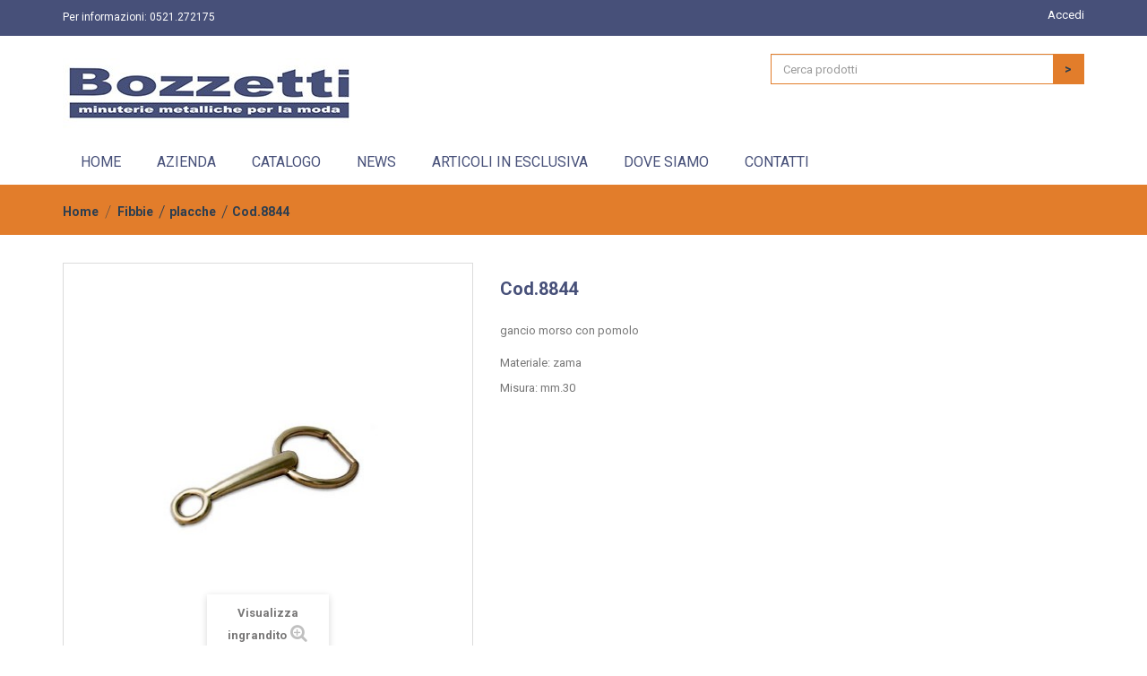

--- FILE ---
content_type: text/html; charset=utf-8
request_url: http://www.bozzetti.it/placche/576-cod8844.html
body_size: 9662
content:
<!DOCTYPE HTML>
<!--[if lt IE 7]> <html class="no-js lt-ie9 lt-ie8 lt-ie7 " lang="it"><![endif]-->
<!--[if IE 7]><html class="no-js lt-ie9 lt-ie8 ie7" lang="it"><![endif]-->
<!--[if IE 8]><html class="no-js lt-ie9 ie8" lang="it"><![endif]-->
<!--[if gt IE 8]> <html class="no-js ie9" lang="it"><![endif]-->
<html lang="it">
	<head>
		<meta charset="utf-8" />
		<title>Cod.8844 - Bozzetti</title>

		<meta name="robots" content="index,follow" />
		<meta name="viewport" content="width=device-width, minimum-scale=0.25, maximum-scale=1.6, initial-scale=1.0" /> 
		<meta name="apple-mobile-web-app-capable" content="yes" /> 
		<link rel="icon" type="image/vnd.microsoft.icon" href="/img/favicon.ico?1497626583" />
		<link rel="shortcut icon" type="image/x-icon" href="/img/favicon.ico?1497626583" />
			<link rel="stylesheet" href="http://www.bozzetti.it/themes/bozzetti/cache/v_28_924b99bb5532469e2999304cb612400b_all.css" type="text/css" media="all" />
			<link rel="stylesheet" href="http://www.bozzetti.it/themes/bozzetti/cache/v_28_9d1b0e5c06c784011f43742d0196affb_print.css" type="text/css" media="print" />
	
<link rel="stylesheet" href="http://www.bozzetti.it/themes/bozzetti/css/custom.css" type="text/css" media="print" />
	
	<script type="text/javascript">
var FancyboxI18nClose = 'Chiudi';
var FancyboxI18nNext = 'Successivo';
var FancyboxI18nPrev = 'Precedente';
var PS_CATALOG_MODE = true;
var ajaxsearch = true;
var allowBuyWhenOutOfStock = false;
var attribute_anchor_separator = '-';
var attributesCombinations = [];
var availableLaterValue = '';
var availableNowValue = '';
var baseDir = 'http://www.bozzetti.it/';
var baseUri = 'http://www.bozzetti.it/';
var blocksearch_type = 'top';
var comparator_max_item = 0;
var comparedProductsIds = [];
var contentOnly = false;
var currencyBlank = 1;
var currencyFormat = 2;
var currencyRate = 1;
var currencySign = '€';
var currentDate = '2026-01-14 11:19:07';
var customerGroupWithoutTax = false;
var customizationFields = false;
var default_eco_tax = 0;
var displayList = false;
var displayPrice = 0;
var doesntExist = 'Il prodotto non esiste in questo modello. Scegline un altro.';
var doesntExistNoMore = 'Questo prodotto non è più disponibile';
var doesntExistNoMoreBut = 'con questi attributi, ma è disponibile con altri.';
var ecotaxTax_rate = 0;
var fieldRequired = 'Si prega di compilare tutti i campi obbligatori, quindi salvare la personalizzazione.';
var group_reduction = 0;
var idDefaultImage = 1788;
var id_lang = 1;
var id_product = 576;
var img_prod_dir = 'http://www.bozzetti.it/img/p/';
var img_ps_dir = 'http://www.bozzetti.it/img/';
var instantsearch = false;
var isGuest = 0;
var isLogged = 0;
var jqZoomEnabled = false;
var maxQuantityToAllowDisplayOfLastQuantityMessage = 3;
var minimalQuantity = 1;
var noTaxForThisProduct = false;
var oosHookJsCodeFunctions = [];
var page_name = 'product';
var placeholder_blocknewsletter = 'Inserisci il tuo indirizzo email';
var placeholder_blocknewsletter1 = 'Email non valida!';
var placeholder_blocknewsletter2 = 'Si prega di accettare i termini della privacy!';
var priceDisplayMethod = 0;
var priceDisplayPrecision = 2;
var productAvailableForOrder = true;
var productBasePriceTaxExcl = 0;
var productBasePriceTaxExcluded = 0;
var productHasAttributes = false;
var productPrice = 0;
var productPriceTaxExcluded = 0;
var productPriceWithoutReduction = 0;
var productReference = '8844';
var productShowPrice = false;
var productUnitPriceRatio = 0;
var product_fileButtonHtml = 'Seleziona file';
var product_fileDefaultHtml = 'Nessun file selezionato';
var product_specific_price = [];
var quantitiesDisplayAllowed = false;
var quantityAvailable = 0;
var quickView = true;
var reduction_percent = 0;
var reduction_price = 0;
var roundMode = 2;
var search_url = 'http://www.bozzetti.it/ricerca';
var sharing_img = 'http://www.bozzetti.it/1788/cod8844.jpg';
var sharing_name = 'Cod.8844';
var sharing_url = 'http://www.bozzetti.it/placche/576-cod8844.html';
var specific_currency = false;
var specific_price = 0;
var static_token = '43968ec9f284f5e8c60b968b46414d96';
var stock_management = 1;
var taxRate = 22;
var token = '43968ec9f284f5e8c60b968b46414d96';
var uploading_in_progress = 'Caricamento in corso, attendere prego ...';
var usingSecureMode = false;
</script>

		<script type="text/javascript" src="http://www.bozzetti.it/themes/bozzetti/cache/v_28_30c1a62c0c9e5c7ff3a247d5fec8b790.js"></script>
		<script type="text/javascript" src="http://www.bozzetti.it/themes/bozzetti/js/jquery.flexslider.js"></script>
	<script type="text/javascript" src="http://www.bozzetti.it/themes/bozzetti/js/jquery.masonry.min.js"></script>
	
		<meta property="og:type" content="product" />
<meta property="og:url" content="http://www.bozzetti.it/placche/576-cod8844.html" />
<meta property="og:title" content="Cod.8844 - Bozzetti" />
<meta property="og:site_name" content="Bozzetti" />
<meta property="og:description" content="" />
<meta property="og:image" content="http://www.bozzetti.it/1788-large_default/cod8844.jpg" />
<meta property="product:pretax_price:amount" content="0" />
<meta property="product:pretax_price:currency" content="EUR" />
<meta property="product:price:amount" content="0" />
<meta property="product:price:currency" content="EUR" />
<style>

/*      

Theme settings style
Location: /modules/mt_themepanel/mt_themepanel.tpl

*/


/*           Background Color               */

body header .nav, 
body #newsletter_block_homepage .button_mini
{
    background: none repeat scroll 0 0 #475079;
}

body .header-container {
    border-bottom: 6px solid #e27d2b;
}

body #searchbox .button-search {
    background-color: #e27d2b !important;
}

body #searchbox .form-control {
    border: 1px solid #e27d2b !important;
}

body .tiny-baloon {
    border: 1px solid #e27d2b;
}

body .header-cart-container:hover .shopping_cart > a:first-child {
    border-left: 1px solid #e27d2b;
}

body .news_module_image_holder,
body .the-icon-container,
body .home-blog-list-button-container a,
body .tv_home_filter_product_tab .ui-tabs .ui-tabs-nav li,
body .the-banner-container
{
    background-color: #e27d2b;
}




body .header-element .icon-large, body .news_module_image_holder, body .home-blog-list-button-container, body .tv_home_filter_product_tab .ui-tabs .ui-tabs-nav li, body .the-banner-container, body .header-cart-container .icon-large {
    background-color: #e27d2b;
}

.sf-menu > li.sfHover > a, .sf-menu > li > a:hover, .sf-menu > li.sfHoverForce > a {
    background: none repeat scroll 0 0 #e27d2b;
    border-bottom-color: #e27d2b;
}

div.star.star_on:after {
    color: #e27d2b;
}

.button.ajax_add_to_cart_button span:hover {
    background: none repeat scroll 0 0 #e27d2b;
    border: 1px solid #e27d2b;
}

.cycleElementsContainer ul li .wishlist-container:hover {
    background: none repeat scroll 0 0 #e27d2b;
    border: 1px solid #e27d2b;
}

.cycleElementsContainer ul li .quick-view-wrapper-mobile:hover {
    background: none repeat scroll 0 0 #e27d2b;
    border: 1px solid #e27d2b;
}

.lof-featured li .button-container:hover .button.ajax_add_to_cart_button span {
    background: none repeat scroll 0 0 #e27d2b;
    border: 1px solid #e27d2b;
}

.list-featured ul li:hover .featured-item .the-bottom-prod-block .wishlist-container:hover {
    background: none repeat scroll 0 0 #e27d2b;
    border: 1px solid #e27d2b;
}

.list-featured ul li:hover .featured-item .the-bottom-prod-block .quick-view-wrapper-mobile:hover {
    background: none repeat scroll 0 0 #e27d2b;
    border: 1px solid #e27d2b;
}

.latest-blog-posts h3.featured-title {
    border-left: 3px solid #e27d2b;
}

.latest-blog-posts .blog-button-container .r_more {
    background: none repeat scroll 0 0 #e27d2b;
}

.latest-blog-posts #sds_blog_post {
    border-bottom: 3px solid #e27d2b;
}

#slider1_container h3.featured-title {
    border-left: 3px solid #e27d2b;
}

#footer #newsletter_block_left .form-group .button-small:hover {
    background: none repeat scroll 0 0 #e27d2b !important;
}

.footer-container a:hover, .footer-copyright-block a:hover {
    color: #e27d2b !important;
}

#header .cart_block .cart_block_list .remove_link a, #header .cart_block .cart_block_list .ajax_cart_block_remove_link {
    color: #e27d2b;
}

.cart_block .cart-buttons a#button_order_cart span {
    background: none repeat scroll 0 0 #e27d2b;
}

.breadcrumb:before {
    border-left: 9999px solid #e27d2b;
    box-shadow: 9999px 0 0 #e27d2b;
}

body .breadcrumb {
    background: none repeat scroll 0 0 #e27d2b;
}

.content_sortPagiBar .display li.selected i, .content_sortPagiBar .display_m li.selected i {
    color: #e27d2b;
}

.product-container .button.ajax_add_to_cart_button:hover span {
    background: none repeat scroll 0 0 #e27d2b;
    border: 1px solid #e27d2b;
}

ul.product_list li .button-container .wishlist-container:hover {
    background: none repeat scroll 0 0 #e27d2b;
    border: 1px solid #e27d2b;
}

ul.product_list li .button-container .quick-view-wrapper-mobile:hover {
    background: none repeat scroll 0 0 #e27d2b;
    border: 1px solid #e27d2b;
}

#new-products_block_right .button-new-products, #special_block_right .button-new-products {
    background-color: #e27d2b;
}

.block .title_block, .block h4 {
    border-left: 3px solid #e27d2b;
}

.btn-default {
    background-color: #e27d2b;
}

body .gotop:hover {
    background-color: #e27d2b;
}

.box-info-product .exclusive {
    background: none repeat scroll 0 0 #e27d2b;
}

#product .product-buttons .buttons_bottom_block {
    background: none repeat scroll 0 0 #e27d2b;
}

#product .product-buttons .buttons_bottom_block {
    background: none repeat scroll 0 0 #e27d2b;
}

.button.button-small {
    background: none repeat scroll 0 0 #e27d2b;
}

h3.page-product-heading {
    border-left: 3px solid #e27d2b;
}

.blockproductscategory .buttons-container .wishlist-container:hover {
    background: none repeat scroll 0 0 #e27d2b;
    border: 1px solid #e27d2b;
}

.blockproductscategory .buttons-container .quick-view-wrapper-mobile:hover {
    background: none repeat scroll 0 0 #e27d2b;
    border: 1px solid #e27d2b;
}

#wishlist_button:before {
    background: none repeat scroll 0 0 #e27d2b;
}

#product #add_to_compare:before {
    background: none repeat scroll 0 0 #e27d2b;
}

.button.button-medium.exclusive {
    background-image: -moz-linear-gradient(center top , #e27d2b, #e27d2b);
}

#my-account ul.myaccount-link-list li a {
    background: none repeat scroll 0 0 #e27d2b;
}

.alert-warning {
    background-color: #e27d2b;
    border-color: #e27d2b;
}

input.button_mini, input.button_small, input.button, input.button_large, input.button_mini_disabled, input.button_small_disabled, input.button_disabled, input.button_large_disabled, input.exclusive_mini, input.exclusive_small, input.exclusive, input.exclusive_large, input.exclusive_mini_disabled, input.exclusive_small_disabled, input.exclusive_disabled, input.exclusive_large_disabled, a.button_mini, a.button_small, a.button, a.button_large, a.exclusive_mini, a.exclusive_small, a.exclusive, a.exclusive_large, span.button_mini, span.button_small, span.button, span.button_large, span.exclusive_mini, span.exclusive_small, span.exclusive, span.exclusive_large, span.exclusive_large_disabled {
    background: none repeat scroll 0 0 #e27d2b;
}

#smartblogcat .r_more {
    background: none repeat scroll 0 0 #e27d2b;
}

#page .manufacturer-slider .owl-prev, #page .manufacturer-slider .owl-next {
    background: none repeat scroll 0 0 #e27d2b;
}

#page #htmlcontent_home h1::after {
    background: none repeat scroll 0 0 #e27d2b;
    color: #e27d2b;
}

#crossselling_list .bx-wrapper .bx-controls-direction a, .accessories-block .block_content .bx-wrapper .bx-controls-direction a, #productscategory_list .bx-wrapper .bx-controls-direction a {
    background: none repeat scroll 0 0 #e27d2b !important;
}

#page .featured-navig > a {
    background: none repeat scroll 0 0 #e27d2b !important;
}

#page ul.step li.step_current {
    background: none repeat scroll 0 0 #e27d2b !important;
}

.lof-featured h3.featured-title {
    border-left: 3px solid #e27d2b;
}

#page .list-featured ul li .featured-item .products_list_price .price,
#page .cycleElementsContainer ul li .price_container .price {
    color: #e27d2b;
}

#page .manufacturer-slider .owl-prev, .manufacturer-slider .owl-next {
    background-color: #e27d2b !important;
}

#page .latest-blog-posts .post_title > a {
    color: #e27d2b;
}

body #page .tp-bullets.simplebullets .bullet:hover, body .tp-bullets.simplebullets .bullet.selected {
    background: none repeat scroll 0 0 #e27d2b !important;
}


/*           /background color               */










/*           Font Color               */


#page #languages-block-top div.current::after,
#page #languages-block-top div.current,
#page #currencies-block-top div.current::after,
#page #currencies-block-top div.current strong,
#page .header_user_info a,
#page .the-first-block .icon-large,
#page .home-blog-list-button-container a,
#page .ui-tabs .ui-tabs-nav li a,
#page .breadcrumb .bread-container,
#page .breadcrumb .page-name,
#page .breadcrumb a::after,
#page .breadcrumb a,
#page .price,
#page #search_block_top .btn.button-search::before,
#page #search_block_top .btn.button-search,
#page .cycleElementsContainer ul li .price_container .price,
#page .list-featured ul li .featured-item .products_list_price .price,
#page #currencies-block-top div.current {
    color: #2c3e50;
}


/*           /font color               */




    body #floader { display: none !important; }



/*            Background image              */

    

/*            background image              */


</style>





<script>


</script> 
			<script type="text/javascript">
				(window.gaDevIds=window.gaDevIds||[]).push('d6YPbH');
				(function(i,s,o,g,r,a,m){i['GoogleAnalyticsObject']=r;i[r]=i[r]||function(){
				(i[r].q=i[r].q||[]).push(arguments)},i[r].l=1*new Date();a=s.createElement(o),
				m=s.getElementsByTagName(o)[0];a.async=1;a.src=g;m.parentNode.insertBefore(a,m)
				})(window,document,'script','//www.google-analytics.com/analytics.js','ga');
				ga('create', 'UA-105870705-1', 'auto');
				ga('require', 'ec');</script>
		<link rel="stylesheet" href="http://fonts.googleapis.com/css?family=Open+Sans:300,600&amp;subset=latin,latin-ext" type="text/css" media="all" />
		<!--[if IE 8]>
		<script src="https://oss.maxcdn.com/libs/html5shiv/3.7.0/html5shiv.js"></script>
		<script src="https://oss.maxcdn.com/libs/respond.js/1.3.0/respond.min.js"></script>
		<![endif]-->
		<script type="text/javascript" src="http://www.bozzetti.it/themes/bozzetti/js/jquery.onscreen.min.js"></script>
	</head>
	<body id="product" class="product product-576 product-cod8844 category-342 category-placche hide-left-column hide-right-column lang_it     ">
					<div id="page">
			<div class="header-container">
				<header id="header">
					<div class="banner">
						<div class="container">
							<div class="row">
								 
							</div>
						</div>
					</div>
					<div class="nav">
						<div class="container">
							<div class="row">
								<nav><!-- Block user information module NAV  -->


<div class="header_user_info">

	
		<a class="login" href="http://www.bozzetti.it/account" rel="nofollow" title="Accedi al tuo account cliente">

			Accedi

		</a>

	
</div>

<!-- /Block usmodule NAV -->

<!-- Block languages module -->
<!-- /Block languages module -->
	<span class="shop-phone">
		Per informazioni: <strong>0521.272175</strong>
	</span>
</nav>
							</div>
						</div>
					</div>
					<div class="some-header-elements">
						<div class="container">
							<div class="row">
								<div id="header_logo">
									<a href="http://www.bozzetti.it/" title="Bozzetti">
										<img class="logo img-responsive" src="http://www.bozzetti.it/img/bozzetti-logo-1497623307.jpg" alt="Bozzetti" width="327" height="78"/>
									</a>
								</div>
								<div class="col-xs-12 col-sm-6 col-md-4 col-lg-2 header-element">
	<i class="awesome icon-truck icon-large"></i>
	<div class="header-item">
		<h6>free shipping</h6>
		<p>for orders over $100.00</p>
	</div>
</div>

<div class="col-xs-12 col-sm-6 col-md-4 col-lg-2 header-element">
	<i class="awesome icon-refresh icon-large"></i>
	<div class="header-item">
		<h6>Free Return</h6>
		<p>free 100 days return</p>
	</div>
</div>

<div class="col-xs-12 col-sm-6 col-md-4 col-lg-2 header-element">
	<i class="awesome icon-user icon-large"></i>
	<div class="header-item">
		<h6>Free Discount</h6>
		<p>free registration </p>
	</div>
</div>

<!-- Block search module TOP -->
<div id="search_block_top" class="col-sm-4 clearfix">
	<form id="searchbox" method="get" action="http://www.bozzetti.it/ricerca" >
		<input type="hidden" name="controller" value="search" />
		<input type="hidden" name="orderby" value="position" />
		<input type="hidden" name="orderway" value="desc" />
		<input class="search_query form-control" type="text" id="search_query_top" name="search_query" placeholder="Cerca prodotti" value="" />
		<button type="submit" name="submit_search" class="btn btn-default button-search btn-5 btn-5b awesome icon-search">
			<span>&gt;</span>
		</button>
	</form>
</div>
<!-- /Block search module TOP -->	<!-- Menu -->
	<div id="block_top_menu" class="sf-contener clearfix col-lg-12">
		<div class="cat-title">Categorie</div>
		<ul class="sf-menu clearfix menu-content">
			<li><a href="http://www.bozzetti.it/" title="Home">Home</a></li>
<li><a href="http://www.bozzetti.it/content/4-azienda" title="Azienda">Azienda</a></li>
<li><a href="http://www.bozzetti.it/2-catalogo" title="Catalogo">Catalogo</a><ul><li><a href="http://www.bozzetti.it/275-accessori-borse" title="Accessori borse">Accessori borse</a></li><li><a href="http://www.bozzetti.it/436-accessori-calzature" title="Accessori Calzature">Accessori Calzature</a></li><li><a href="http://www.bozzetti.it/290-accessori-plastica" title="Accessori plastica">Accessori plastica</a></li><li><a href="http://www.bozzetti.it/291-adesivi-e-tingibordo" title="Adesivi e Tingibordo">Adesivi e Tingibordo</a></li><li><a href="http://www.bozzetti.it/292-anelli" title="Anelli">Anelli</a></li><li><a href="http://www.bozzetti.it/303-attrezzeria" title="Attrezzeria">Attrezzeria</a></li><li><a href="http://www.bozzetti.it/320-borchie" title="Borchie">Borchie</a></li><li><a href="http://www.bozzetti.it/324-bottoni" title="Bottoni">Bottoni</a></li><li><a href="http://www.bozzetti.it/447-catena" title="Catena">Catena</a></li><li><a href="http://www.bozzetti.it/332-fibbie" title="Fibbie">Fibbie</a></li><li><a href="http://www.bozzetti.it/347-lampo-e-cursori" title="Lampo e Cursori">Lampo e Cursori</a></li><li><a href="http://www.bozzetti.it/355-matvaligeria" title="Mat.Valigeria">Mat.Valigeria</a></li><li><a href="http://www.bozzetti.it/363-minuteria" title="Minuteria">Minuteria</a></li><li><a href="http://www.bozzetti.it/369-moschettoni" title="Moschettoni">Moschettoni</a></li><li><a href="http://www.bozzetti.it/374-nastri-e-riempitivi" title="Nastri e Riempitivi">Nastri e Riempitivi</a></li><li><a href="http://www.bozzetti.it/380-occhielli" title="Occhielli">Occhielli</a></li><li><a href="http://www.bozzetti.it/384-portachiavi" title="Portachiavi">Portachiavi</a></li><li><a href="http://www.bozzetti.it/387-rivetti" title="Rivetti">Rivetti</a></li><li><a href="http://www.bozzetti.it/391-torneria" title="Torneria">Torneria</a></li><li><a href="http://www.bozzetti.it/400-varie" title="Varie">Varie</a></li></ul></li><li><a href="/news.html" title="News">News</a></li>
<li><a href="http://www.bozzetti.it/content/9-articoli-in-esclusiva" title="Articoli in esclusiva">Articoli in esclusiva</a></li>
<li><a href="http://www.bozzetti.it/content/6-dove-siamo" title="Dove siamo">Dove siamo</a></li>
<li><a href="/contattaci" title="Contatti">Contatti</a></li>

					</ul>
	</div>
	<!--/ Menu -->
							</div>
						</div>
					</div>
				</header>
			</div>
			<div class="columns-container">
				<div id="columns" class="container">
											 
<!-- Breadcrumb -->
<div class="breadcrumb clearfix">
	<div class="bread-container">
		<a class="home-item" href="http://www.bozzetti.it/" title="Torna alla Home">Home</a>
					<span class="navigation-pipe" >&gt;</span>
							<a href="http://www.bozzetti.it/332-fibbie" title="Fibbie" data-gg="">Fibbie</a><span class="navigation-pipe">></span><a href="http://www.bozzetti.it/342-placche" title="placche" data-gg="">placche</a><span class="navigation-pipe">></span>Cod.8844
						</div>
	

</div>
<!-- /Breadcrumb -->





										<div id="slider_row" class="row">
						<div id="top_column" class="center_column col-xs-12 col-sm-12"></div>
					</div>
					<div class="row">
																			<div id="center_column" class="center_column col-xs-12 col-sm-12">
						





							<div itemscope itemtype="http://schema.org/Product">
	<div class="primary_block row">
						<!-- left infos-->
		<div class="pb-left-column col-xs-12 col-sm-5 col-md-5">
			<!-- product img-->
			<div id="image-block" class="clearfix">

				<div class="product-badges">

										
				</div>

									<span id="view_full_size">
													<img id="bigpic" itemprop="image" src="http://www.bozzetti.it/1788-large_default/cod8844.jpg" title="Cod.8844" alt="Cod.8844" width="458" height="458"/>
															<span class="span_link no-print">Visualizza ingrandito</span>
																		</span>
							</div> <!-- end image-block -->
							<!-- thumbnails -->
				<div id="views_block" class="clearfix hidden">

					<div id="thumbs_list">
						<ul id="thumbs_list_frame">
																																																						<li id="thumbnail_1788" class="last">
									<a href="http://www.bozzetti.it/1788-thickbox_default/cod8844.jpg"	data-fancybox-group="other-views" class="fancybox shown" title="Cod.8844">
										<img class="img-responsive" id="thumb_1788" src="http://www.bozzetti.it/1788-cart_default/cod8844.jpg" alt="Cod.8844" title="Cod.8844" height="80" width="80" itemprop="image" />
									</a>
								</li>
																			</ul>
					</div> <!-- end thumbs_list -->

				</div> <!-- end views-block -->
				<!-- end thumbnails -->
								</div> <!-- end pb-left-column -->
		<!-- end left infos-->
		<!-- center infos -->
		<div class="pb-center-column col-xs-12 col-sm-7 col-md-7">
						<h1 itemprop="name">Cod.8844</h1>
			
			<div class="desc33">
				gancio morso con pomolo
			</div>



			<br />


						<div class="row">
			   <div class="col-xs-12 col-sm-12 col-md-12 desc33">													
		
			   											<p>
																											Materiale:
										
										zama 
									
															</p>
														<p>
																											Misura:
										
										mm.30 
									
															</p>
												
			   </div>

			</div>
			
			<br />
			

																<!-- availability -->
				<p id="availability_statut" style="display: none;">
					
					<span id="availability_value" class="warning_inline">Questo prodotto non &egrave; pi&ugrave; disponibile</span>
				</p>
				
				<p class="warning_inline" id="last_quantities" style="display: none" >Attenzione: Ultimi articoli in magazzino!</p>
						<p id="availability_date" style="display: none;">
				<span id="availability_date_label">Disponibile dal:</span>
				<span id="availability_date_value"></span>
			</p>
			<!-- Out of stock hook -->
			<div id="oosHook">
				
			</div>
			
							<!-- usefull links-->
				<ul id="usefull_link_block" class="clearfix no-print">
					 									</ul>
			

						<!-- add to cart form-->
				<form id="buy_block" action="http://www.bozzetti.it/carrello" method="post">
					<!-- hidden datas -->
					<p class="hidden">
						<input type="hidden" name="token" value="43968ec9f284f5e8c60b968b46414d96" />
						<input type="hidden" name="id_product" value="576" id="product_page_product_id" />
						<input type="hidden" name="add" value="1" />
						<input type="hidden" name="id_product_attribute" id="idCombination" value="" />
					</p>
					<div class="box-info-product">
						
						
						<div class="content_prices clearfix">
							 
							
							<div class="clear"></div>
						</div> <!-- end content_prices -->

						<div class="product_attributes clearfix">
							<!-- quantity wanted -->
														<!-- minimal quantity wanted -->
							<p id="minimal_quantity_wanted_p" style="display: none;">
								This product is not sold individually. You must select at least <b id="minimal_quantity_label">1</b> quantity for this product.
							</p>
													</div> <!-- end product_attributes -->
						
					</div> <!-- end box-info-product -->
				</form>
			
		</div>
		<!-- end center infos-->

		 
	</div> <!-- end primary_block -->



	<!-- start product tabs -->
		 		<!-- end product tabs -->


	<section class="page-product-box blockproductscategory">
	<h3 class="productscategory_h3 page-product-heading">Altri prodotti nella stessa categoria</h3>
	<div id="productscategory_list" class="clearfix">
		<ul id="bxslider1" class="bxslider clearfix">
		 			<li class="product-box item">
				<a href="http://www.bozzetti.it/placche/549-cod7743.html" class="lnk_img product-image" title="Cod.7743"><img src="http://www.bozzetti.it/3372-home_default/cod7743.jpg" alt="Cod.7743" /></a>
                
                <div class="product-reviews">
					
				</div>

				<h5 class="product-name">
					<a href="http://www.bozzetti.it/placche/549-cod7743.html" title="Cod.7743">Cod.7743</a>
				</h5>
								<br />
								  	              
			</li>
					<li class="product-box item">
				<a href="http://www.bozzetti.it/placche/550-cod7746.html" class="lnk_img product-image" title="Cod.7746"><img src="http://www.bozzetti.it/1762-home_default/cod7746.jpg" alt="Cod.7746" /></a>
                
                <div class="product-reviews">
					
				</div>

				<h5 class="product-name">
					<a href="http://www.bozzetti.it/placche/550-cod7746.html" title="Cod.7746">Cod.7746</a>
				</h5>
								<br />
								  	              
			</li>
					<li class="product-box item">
				<a href="http://www.bozzetti.it/placche/551-cod7747.html" class="lnk_img product-image" title="Cod.7747"><img src="http://www.bozzetti.it/1763-home_default/cod7747.jpg" alt="Cod.7747" /></a>
                
                <div class="product-reviews">
					
				</div>

				<h5 class="product-name">
					<a href="http://www.bozzetti.it/placche/551-cod7747.html" title="Cod.7747">Cod.7747</a>
				</h5>
								<br />
								  	              
			</li>
					<li class="product-box item">
				<a href="http://www.bozzetti.it/placche/552-cod7750.html" class="lnk_img product-image" title="Cod.7750"><img src="http://www.bozzetti.it/1764-home_default/cod7750.jpg" alt="Cod.7750" /></a>
                
                <div class="product-reviews">
					
				</div>

				<h5 class="product-name">
					<a href="http://www.bozzetti.it/placche/552-cod7750.html" title="Cod.7750">Cod.7750</a>
				</h5>
								<br />
								  	              
			</li>
					<li class="product-box item">
				<a href="http://www.bozzetti.it/placche/553-cod7768.html" class="lnk_img product-image" title="Cod.7768"><img src="http://www.bozzetti.it/1765-home_default/cod7768.jpg" alt="Cod.7768" /></a>
                
                <div class="product-reviews">
					
				</div>

				<h5 class="product-name">
					<a href="http://www.bozzetti.it/placche/553-cod7768.html" title="Cod.7768">Cod.7768</a>
				</h5>
								<br />
								  	              
			</li>
					<li class="product-box item">
				<a href="http://www.bozzetti.it/placche/554-cod8162.html" class="lnk_img product-image" title="Cod.8162"><img src="http://www.bozzetti.it/1766-home_default/cod8162.jpg" alt="Cod.8162" /></a>
                
                <div class="product-reviews">
					
				</div>

				<h5 class="product-name">
					<a href="http://www.bozzetti.it/placche/554-cod8162.html" title="Cod.8162">Cod.8162</a>
				</h5>
								<br />
								  	              
			</li>
					<li class="product-box item">
				<a href="http://www.bozzetti.it/placche/555-cod8164.html" class="lnk_img product-image" title="Cod.8164"><img src="http://www.bozzetti.it/1767-home_default/cod8164.jpg" alt="Cod.8164" /></a>
                
                <div class="product-reviews">
					
				</div>

				<h5 class="product-name">
					<a href="http://www.bozzetti.it/placche/555-cod8164.html" title="Cod.8164">Cod.8164</a>
				</h5>
								<br />
								  	              
			</li>
					<li class="product-box item">
				<a href="http://www.bozzetti.it/placche/556-cod8180.html" class="lnk_img product-image" title="Cod.8180"><img src="http://www.bozzetti.it/1768-home_default/cod8180.jpg" alt="Cod.8180" /></a>
                
                <div class="product-reviews">
					
				</div>

				<h5 class="product-name">
					<a href="http://www.bozzetti.it/placche/556-cod8180.html" title="Cod.8180">Cod.8180</a>
				</h5>
								<br />
								  	              
			</li>
					<li class="product-box item">
				<a href="http://www.bozzetti.it/placche/557-cod8184.html" class="lnk_img product-image" title="Cod.8184"><img src="http://www.bozzetti.it/3722-home_default/cod8184.jpg" alt="Cod.8184" /></a>
                
                <div class="product-reviews">
					
				</div>

				<h5 class="product-name">
					<a href="http://www.bozzetti.it/placche/557-cod8184.html" title="Cod.8184">Cod.8184</a>
				</h5>
								<br />
								  	              
			</li>
					<li class="product-box item">
				<a href="http://www.bozzetti.it/placche/558-cod8185.html" class="lnk_img product-image" title="Cod.8185"><img src="http://www.bozzetti.it/1770-home_default/cod8185.jpg" alt="Cod.8185" /></a>
                
                <div class="product-reviews">
					
				</div>

				<h5 class="product-name">
					<a href="http://www.bozzetti.it/placche/558-cod8185.html" title="Cod.8185">Cod.8185</a>
				</h5>
								<br />
								  	              
			</li>
					<li class="product-box item">
				<a href="http://www.bozzetti.it/placche/559-cod8228.html" class="lnk_img product-image" title="Cod.8228"><img src="http://www.bozzetti.it/1771-home_default/cod8228.jpg" alt="Cod.8228" /></a>
                
                <div class="product-reviews">
					
				</div>

				<h5 class="product-name">
					<a href="http://www.bozzetti.it/placche/559-cod8228.html" title="Cod.8228">Cod.8228</a>
				</h5>
								<br />
								  	              
			</li>
					<li class="product-box item">
				<a href="http://www.bozzetti.it/placche/560-cod8341.html" class="lnk_img product-image" title="Cod.8341"><img src="http://www.bozzetti.it/1772-home_default/cod8341.jpg" alt="Cod.8341" /></a>
                
                <div class="product-reviews">
					
				</div>

				<h5 class="product-name">
					<a href="http://www.bozzetti.it/placche/560-cod8341.html" title="Cod.8341">Cod.8341</a>
				</h5>
								<br />
								  	              
			</li>
					<li class="product-box item">
				<a href="http://www.bozzetti.it/placche/562-cod8459.html" class="lnk_img product-image" title="Cod.8459"><img src="http://www.bozzetti.it/1774-home_default/cod8459.jpg" alt="Cod.8459" /></a>
                
                <div class="product-reviews">
					
				</div>

				<h5 class="product-name">
					<a href="http://www.bozzetti.it/placche/562-cod8459.html" title="Cod.8459">Cod.8459</a>
				</h5>
								<br />
								  	              
			</li>
					<li class="product-box item">
				<a href="http://www.bozzetti.it/placche/563-cod8461.html" class="lnk_img product-image" title="Cod.8461"><img src="http://www.bozzetti.it/1775-home_default/cod8461.jpg" alt="Cod.8461" /></a>
                
                <div class="product-reviews">
					
				</div>

				<h5 class="product-name">
					<a href="http://www.bozzetti.it/placche/563-cod8461.html" title="Cod.8461">Cod.8461</a>
				</h5>
								<br />
								  	              
			</li>
					<li class="product-box item">
				<a href="http://www.bozzetti.it/placche/564-cod8494.html" class="lnk_img product-image" title="Cod.8494"><img src="http://www.bozzetti.it/1776-home_default/cod8494.jpg" alt="Cod.8494" /></a>
                
                <div class="product-reviews">
					
				</div>

				<h5 class="product-name">
					<a href="http://www.bozzetti.it/placche/564-cod8494.html" title="Cod.8494">Cod.8494</a>
				</h5>
								<br />
								  	              
			</li>
					<li class="product-box item">
				<a href="http://www.bozzetti.it/placche/565-cod8551.html" class="lnk_img product-image" title="Cod.8551"><img src="http://www.bozzetti.it/1777-home_default/cod8551.jpg" alt="Cod.8551" /></a>
                
                <div class="product-reviews">
					
				</div>

				<h5 class="product-name">
					<a href="http://www.bozzetti.it/placche/565-cod8551.html" title="Cod.8551">Cod.8551</a>
				</h5>
								<br />
								  	              
			</li>
					<li class="product-box item">
				<a href="http://www.bozzetti.it/placche/566-cod8556.html" class="lnk_img product-image" title="Cod.8556"><img src="http://www.bozzetti.it/1778-home_default/cod8556.jpg" alt="Cod.8556" /></a>
                
                <div class="product-reviews">
					
				</div>

				<h5 class="product-name">
					<a href="http://www.bozzetti.it/placche/566-cod8556.html" title="Cod.8556">Cod.8556</a>
				</h5>
								<br />
								  	              
			</li>
					<li class="product-box item">
				<a href="http://www.bozzetti.it/placche/567-cod8557.html" class="lnk_img product-image" title="Cod.8557"><img src="http://www.bozzetti.it/1779-home_default/cod8557.jpg" alt="Cod.8557" /></a>
                
                <div class="product-reviews">
					
				</div>

				<h5 class="product-name">
					<a href="http://www.bozzetti.it/placche/567-cod8557.html" title="Cod.8557">Cod.8557</a>
				</h5>
								<br />
								  	              
			</li>
					<li class="product-box item">
				<a href="http://www.bozzetti.it/placche/568-cod8559.html" class="lnk_img product-image" title="Cod.8559"><img src="http://www.bozzetti.it/1780-home_default/cod8559.jpg" alt="Cod.8559" /></a>
                
                <div class="product-reviews">
					
				</div>

				<h5 class="product-name">
					<a href="http://www.bozzetti.it/placche/568-cod8559.html" title="Cod.8559">Cod.8559</a>
				</h5>
								<br />
								  	              
			</li>
					<li class="product-box item">
				<a href="http://www.bozzetti.it/placche/569-cod8638.html" class="lnk_img product-image" title="Cod.8638"><img src="http://www.bozzetti.it/1781-home_default/cod8638.jpg" alt="Cod.8638" /></a>
                
                <div class="product-reviews">
					
				</div>

				<h5 class="product-name">
					<a href="http://www.bozzetti.it/placche/569-cod8638.html" title="Cod.8638">Cod.8638</a>
				</h5>
								<br />
								  	              
			</li>
					<li class="product-box item">
				<a href="http://www.bozzetti.it/placche/570-cod8747.html" class="lnk_img product-image" title="Cod.8747"><img src="http://www.bozzetti.it/1782-home_default/cod8747.jpg" alt="Cod.8747" /></a>
                
                <div class="product-reviews">
					
				</div>

				<h5 class="product-name">
					<a href="http://www.bozzetti.it/placche/570-cod8747.html" title="Cod.8747">Cod.8747</a>
				</h5>
								<br />
								  	              
			</li>
					<li class="product-box item">
				<a href="http://www.bozzetti.it/placche/571-cod8771.html" class="lnk_img product-image" title="Cod.8771"><img src="http://www.bozzetti.it/1783-home_default/cod8771.jpg" alt="Cod.8771" /></a>
                
                <div class="product-reviews">
					
				</div>

				<h5 class="product-name">
					<a href="http://www.bozzetti.it/placche/571-cod8771.html" title="Cod.8771">Cod.8771</a>
				</h5>
								<br />
								  	              
			</li>
					<li class="product-box item">
				<a href="http://www.bozzetti.it/placche/572-cod8792.html" class="lnk_img product-image" title="Cod.8792"><img src="http://www.bozzetti.it/1784-home_default/cod8792.jpg" alt="Cod.8792" /></a>
                
                <div class="product-reviews">
					
				</div>

				<h5 class="product-name">
					<a href="http://www.bozzetti.it/placche/572-cod8792.html" title="Cod.8792">Cod.8792</a>
				</h5>
								<br />
								  	              
			</li>
					<li class="product-box item">
				<a href="http://www.bozzetti.it/placche/573-cod8836.html" class="lnk_img product-image" title="Cod.8836"><img src="http://www.bozzetti.it/1785-home_default/cod8836.jpg" alt="Cod.8836" /></a>
                
                <div class="product-reviews">
					
				</div>

				<h5 class="product-name">
					<a href="http://www.bozzetti.it/placche/573-cod8836.html" title="Cod.8836">Cod.8836</a>
				</h5>
								<br />
								  	              
			</li>
					<li class="product-box item">
				<a href="http://www.bozzetti.it/placche/574-cod8837.html" class="lnk_img product-image" title="Cod.8837"><img src="http://www.bozzetti.it/1786-home_default/cod8837.jpg" alt="Cod.8837" /></a>
                
                <div class="product-reviews">
					
				</div>

				<h5 class="product-name">
					<a href="http://www.bozzetti.it/placche/574-cod8837.html" title="Cod.8837">Cod.8837</a>
				</h5>
								<br />
								  	              
			</li>
					<li class="product-box item">
				<a href="http://www.bozzetti.it/placche/575-cod8840.html" class="lnk_img product-image" title="Cod.8840"><img src="http://www.bozzetti.it/1787-home_default/cod8840.jpg" alt="Cod.8840" /></a>
                
                <div class="product-reviews">
					
				</div>

				<h5 class="product-name">
					<a href="http://www.bozzetti.it/placche/575-cod8840.html" title="Cod.8840">Cod.8840</a>
				</h5>
								<br />
								  	              
			</li>
					<li class="product-box item">
				<a href="http://www.bozzetti.it/placche/577-cod8914.html" class="lnk_img product-image" title="Cod.8914"><img src="http://www.bozzetti.it/1789-home_default/cod8914.jpg" alt="Cod.8914" /></a>
                
                <div class="product-reviews">
					
				</div>

				<h5 class="product-name">
					<a href="http://www.bozzetti.it/placche/577-cod8914.html" title="Cod.8914">Cod.8914</a>
				</h5>
								<br />
								  	              
			</li>
					<li class="product-box item">
				<a href="http://www.bozzetti.it/placche/578-cod8920.html" class="lnk_img product-image" title="Cod.8920"><img src="http://www.bozzetti.it/1790-home_default/cod8920.jpg" alt="Cod.8920" /></a>
                
                <div class="product-reviews">
					
				</div>

				<h5 class="product-name">
					<a href="http://www.bozzetti.it/placche/578-cod8920.html" title="Cod.8920">Cod.8920</a>
				</h5>
								<br />
								  	              
			</li>
					<li class="product-box item">
				<a href="http://www.bozzetti.it/placche/579-cod8921.html" class="lnk_img product-image" title="Cod.8921"><img src="http://www.bozzetti.it/1791-home_default/cod8921.jpg" alt="Cod.8921" /></a>
                
                <div class="product-reviews">
					
				</div>

				<h5 class="product-name">
					<a href="http://www.bozzetti.it/placche/579-cod8921.html" title="Cod.8921">Cod.8921</a>
				</h5>
								<br />
								  	              
			</li>
					<li class="product-box item">
				<a href="http://www.bozzetti.it/placche/580-cod8923.html" class="lnk_img product-image" title="Cod.8923"><img src="http://www.bozzetti.it/1792-home_default/cod8923.jpg" alt="Cod.8923" /></a>
                
                <div class="product-reviews">
					
				</div>

				<h5 class="product-name">
					<a href="http://www.bozzetti.it/placche/580-cod8923.html" title="Cod.8923">Cod.8923</a>
				</h5>
								<br />
								  	              
			</li>
				</ul>
	</div>
</section>
 
				<script type="text/javascript">
					jQuery(document).ready(function(){
						var MBG = GoogleAnalyticEnhancedECommerce;
						MBG.setCurrency('EUR');
						MBG.addProductDetailView({"id":576,"name":"\"Cod.8844\"","category":"\"placche\"","brand":"false","variant":"null","type":"typical","position":"0","quantity":1,"list":"product","url":"","price":"0.00"});
					});
				</script>


</div> <!-- itemscope product wrapper -->
 
					</div><!-- #center_column -->
										</div><!-- .row -->
				</div><!-- #columns -->
							</div><!-- .columns-container -->
							<!-- Footer -->
				<div class="footer-container">
					<footer id="footer"  class="container">
						<div class="row"><!-- MODULE Block contact infos -->
<section id="block_contact_infos" class="footer-block lazy-section col-xs-12 col-sm-3">
	<div>
        <h4>Bozzetti Srl</h4>
        <ul class="toggle-footer">
                        	<li>
            		<i class="icon-map-marker"></i>Via S. Leonardo 116/a, 43122 Parma            	</li>
                                    	<li>
            		<i class="icon-phone"></i>Contattaci subito: 
            		<span>tel 0521.272175</span>
            	</li>
                                    	<li>
            		<i class="icon-envelope-alt"></i>Email: 
            		<span><a href="&#109;&#97;&#105;&#108;&#116;&#111;&#58;%69%6e%66%6f@%62%6f%7a%7a%65%74%74%69.%69%74" >&#x69;&#x6e;&#x66;&#x6f;&#x40;&#x62;&#x6f;&#x7a;&#x7a;&#x65;&#x74;&#x74;&#x69;&#x2e;&#x69;&#x74;</a></span>
            	</li>
                    </ul>
    </div>
</section>
<!-- /MODULE Block contact infos -->
	<!-- MODULE Block footer -->
	<section class="footer-block lazy-section col-xs-12 col-sm-3" id="block_various_links_footer">
		<h4>Informazioni</h4>
		<ul class="toggle-footer">



																		<li class="item">
				<a href="http://www.bozzetti.it/contattaci" title="Contattaci">
					Contattaci
				</a>
			</li>
			


												<li class="item">
						<a href="http://www.bozzetti.it/content/4-azienda" title="Azienda">
							Azienda
						</a>
					</li>
																<li class="item">
						<a href="http://www.bozzetti.it/content/6-dove-siamo" title="Dove siamo">
							Dove siamo
						</a>
					</li>
													<li>
				<a href="http://www.bozzetti.it/sitemap" title="Mappa del sito">
					Mappa del sito
				</a>
			</li>
					</ul>
		
	</section>
			<!-- /MODULE Block footer -->

<!-- Block myaccount module -->
<section class="footer-block lazy-section col-xs-12 col-sm-3">
	<h4>Catalogo</h4>

	<ul class="toggle-footer" style="">


						  				<li class="bullet">
									<a href="http://www.bozzetti.it/2-catalogo" title="Accessori borse">
										Accessori borse
									</a>
				</li>
										  				<li class="bullet">
									<a href="http://www.bozzetti.it/2-catalogo" title="Accessori plastica">
										Accessori plastica
									</a>
				</li>
										  				<li class="bullet">
									<a href="http://www.bozzetti.it/2-catalogo" title="Adesivi e Tingibordo">
										Adesivi e Tingibordo
									</a>
				</li>
										  				<li class="bullet">
									<a href="http://www.bozzetti.it/2-catalogo" title="Anelli">
										Anelli
									</a>
				</li>
										  				<li class="bullet">
									<a href="http://www.bozzetti.it/2-catalogo" title="Attrezzeria">
										Attrezzeria
									</a>
				</li>
										  						  						  						  						  						  						  						  						  						  						  						  						  						  						  						  						  						  						  						  						  						  						  						  						  						  						  						  						  						  						  						

			<li>
				<a href="http://www.bozzetti.it/2-catalogo" title="Catalogo">
									...
				</a>
			</li>	
	</ul>

</section>
<!-- /Block myaccount module -->

<section id="block_contact_infos" class="footer-block lazy-section col-xs-12 col-sm-3">

<h4>Newsletter</h4>
		<p class="new-des">Iscriviti per ricevere le ultime novità</p>
		<!-- Block Newsletter module-->
		<div id="newsletter_block_left" class="block">
			<div class="block_content">
				<form action="http://www.bozzetti.it/" method="post">
					<div class="form-group" >
						<input class="inputNew form-control grey newsletter-input" id="newsletter-input" type="text" name="email" size="18" placeholder = "Newsletter" />
		                <button type="submit" name="submitNewsletter" id="send_newsletter" class="btn btn-default button button-small">
		                    <span>OK &gt;</span>
		                </button>
						<input type="hidden" name="action" value="0" />
					</div>


					<div class="clearfix"></div>
                <!-- extra -->
                
                        <div class="required checkbox">
                            <div class="" id="uniform-customer_privacy">
                        
                                    <input type="checkbox" value="1" id="privacy33" name="privacy" autocomplete="off"  class="nomarginleft" >
                                    <a href="http://www.bozzetti.it/content/2-privacy" target="_blank">Accetta i termini della privacy</a>
                            </div>
                        </div>
                
                
                <!-- extra -->  

                	<span id="newsletter_error33"></span>


				</form>
			</div>
		</div>
		<div class="clearfix"></div>
		<!-- /Block Newsletter module-->
		
</section>		 
				<script type="text/javascript">
					ga('send', 'pageview');
				</script></div>
					</footer>
				</div><!-- #footer -->
			
			<div class="footer-copyright-block">
				<div class="container">
					<div class="col-xs-12 col-sm-6 col-md-9 powered-by-text">
						Bozzetti SRL Copyright © 2026. Sviluppato da <a href="http://www.bozzetti.it/" title="IrideComunicazione" target="_blank">
							IrideComunicazione
	
						</a> 

												
					</div>

					<div class="col-xs-12 col-sm-6 col-md-3" id="footer2">
							
	<a href="http://www.bozzetti.it/content/2-privacy" title="Privacy">Privacy</a> 
							| <a href="http://www.bozzetti.it/content/8-cookie-policy" title="Cookie">Cookie</a>
							
								

					</div>

					<div class="clearfix"></div>

				</div>
			</div>

		</div><!-- #page -->



<a href="#0" class="gotop"><i class="icon-angle-up"></i></a>

<div id="floader"></div>

	

<script src='http://cdnjs.cloudflare.com/ajax/libs/jquery-easing/1.3/jquery.easing.min.js'></script>
<script src="http://www.bozzetti.it/themes/bozzetti/js/loader.min.js"></script>

<script>

jQuery("#floader").fakeLoader({

	timeToHide:4000, //Time in milliseconds for fakeLoader disappear

	zIndex:"999999999999999999999999999",//Default zIndex

	spinner:"spinner1",//Options: 'spinner1', 'spinner2', 'spinner3', 'spinner4', 'spinner5', 'spinner6', 'spinner7'

	bgColor:"#fff", //Hex, RGB or RGBA colors

	imagePath:"http://www.bozzetti.it/themes/bozzetti/img/loader.gif" //If you want can you insert your custom image

});

</script>
</body></html>